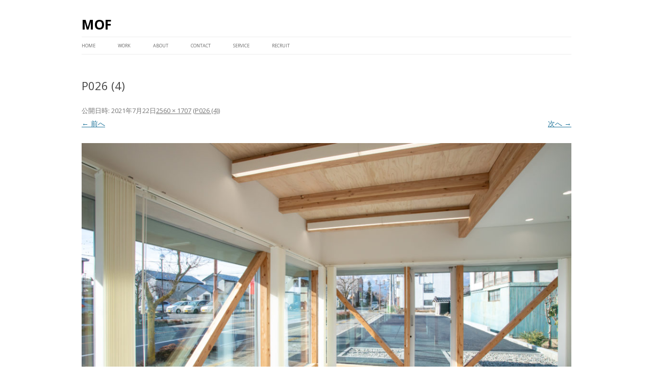

--- FILE ---
content_type: text/css
request_url: https://mofdou.net/wp-content/themes/twentytwelve_child/style.css?ver=20190507
body_size: 814
content:
/*
Template: twentytwelve
Theme Name: tewntytwelve_child
Author: mts
Version: 2.7
*/



/* 全固定ページで非表示 */
.page .entry-title {
    display: none;
}
/* 全投稿ページで非表示 */
.single.entry-title {
    display: none;
}

/* 画像の角丸と影削除 */
img.wp-post-image{
border-radius: 0;
box-shadow: none;
}


body {
	font-size: 14px;
	font-size: 1rem;
	font-family: 'Avenir','Helvetica Neue','Helvetica','Arial','Hiragino Sans','ヒラギノ角ゴシック',YuGothic,'Yu Gothic','メイリオ', Meiryo,'ＭＳ Ｐゴシック','MS PGothic';
	text-rendering: optimizeLegibility;
	color: #444;
}

/*記事下の薄い二重線の削除*/
.site-content article {
border: none;
}

/* ページ背景色 */
.site {background: #ffffff;}

/* ブログタイトルの色 */
.site-header h1 a {color:#000000;} /* タイトルの色 */


/* 「メニュー」を消す */
.menu-toggle {
    font-size:6px;
	content: 'menu';
}



.tablepress-id-4 {
width: 10px;
}
/* テーブルに枠線を表示する */
.tablepress {
    text-decoration: none;
}
/* テーブルの外側（周囲）の余白を指定 */
.tablepress {
margin: 1em 1em;
}

/*.site-info { display: none; } */

/*画像の影を消す*/
.entry-content img,
.comment-content img,
.widget img,
img.header-image,
.author-avatar img,
img.wp-post-image {
    /* Add fancy borders to all WordPress-added images …  */
    border-radius: 0px;
    box-shadow: none;
}
